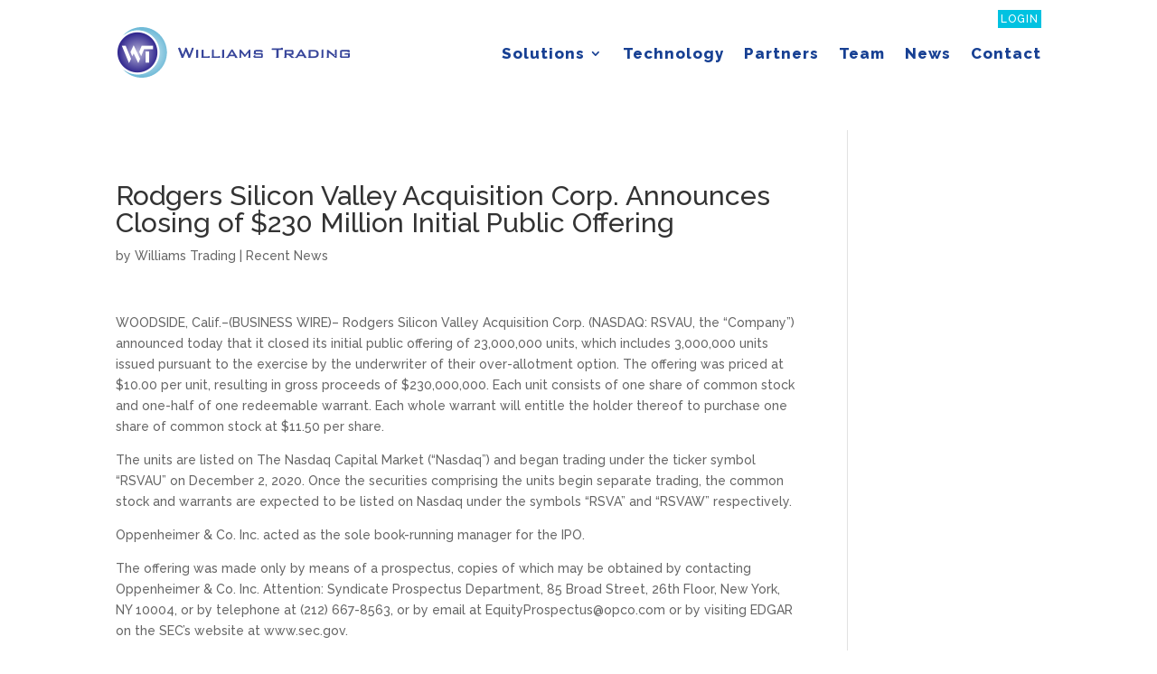

--- FILE ---
content_type: text/html; charset=UTF-8
request_url: https://www.wtco.com/rodgers-silicon-valley-acquisition-corp-announces-closing-of-230-million-initial-public-offering/
body_size: 13129
content:
<!DOCTYPE html>
<html lang="en-US">
<head>
	<meta charset="UTF-8" />
    <meta http-equiv="X-UA-Compatible" content="IE=edge">
    <link rel="pingback" href="https://www.wtco.com/xmlrpc.php" />

    <script type="text/javascript">
        document.documentElement.className = 'js';
    </script>
	
	<script>var et_site_url='https://www.wtco.com';var et_post_id='1497';function et_core_page_resource_fallback(a,b){"undefined"===typeof b&&(b=a.sheet.cssRules&&0===a.sheet.cssRules.length);b&&(a.onerror=null,a.onload=null,a.href?a.href=et_site_url+"/?et_core_page_resource="+a.id+et_post_id:a.src&&(a.src=et_site_url+"/?et_core_page_resource="+a.id+et_post_id))}
</script><title>Rodgers Silicon Valley Acquisition Corp. Announces Closing of $230 Million Initial Public Offering | Williams Trading, LLC</title>
<meta name='robots' content='max-image-preview:large' />
<link rel='dns-prefetch' href='//fonts.googleapis.com' />
<link rel='dns-prefetch' href='//s.w.org' />
<link rel="alternate" type="application/rss+xml" title="Williams Trading, LLC &raquo; Feed" href="https://www.wtco.com/feed/" />
<link rel="alternate" type="application/rss+xml" title="Williams Trading, LLC &raquo; Comments Feed" href="https://www.wtco.com/comments/feed/" />
		<script type="text/javascript">
			window._wpemojiSettings = {"baseUrl":"https:\/\/s.w.org\/images\/core\/emoji\/13.1.0\/72x72\/","ext":".png","svgUrl":"https:\/\/s.w.org\/images\/core\/emoji\/13.1.0\/svg\/","svgExt":".svg","source":{"concatemoji":"https:\/\/www.wtco.com\/wp-includes\/js\/wp-emoji-release.min.js?ver=5.8.1"}};
			!function(e,a,t){var n,r,o,i=a.createElement("canvas"),p=i.getContext&&i.getContext("2d");function s(e,t){var a=String.fromCharCode;p.clearRect(0,0,i.width,i.height),p.fillText(a.apply(this,e),0,0);e=i.toDataURL();return p.clearRect(0,0,i.width,i.height),p.fillText(a.apply(this,t),0,0),e===i.toDataURL()}function c(e){var t=a.createElement("script");t.src=e,t.defer=t.type="text/javascript",a.getElementsByTagName("head")[0].appendChild(t)}for(o=Array("flag","emoji"),t.supports={everything:!0,everythingExceptFlag:!0},r=0;r<o.length;r++)t.supports[o[r]]=function(e){if(!p||!p.fillText)return!1;switch(p.textBaseline="top",p.font="600 32px Arial",e){case"flag":return s([127987,65039,8205,9895,65039],[127987,65039,8203,9895,65039])?!1:!s([55356,56826,55356,56819],[55356,56826,8203,55356,56819])&&!s([55356,57332,56128,56423,56128,56418,56128,56421,56128,56430,56128,56423,56128,56447],[55356,57332,8203,56128,56423,8203,56128,56418,8203,56128,56421,8203,56128,56430,8203,56128,56423,8203,56128,56447]);case"emoji":return!s([10084,65039,8205,55357,56613],[10084,65039,8203,55357,56613])}return!1}(o[r]),t.supports.everything=t.supports.everything&&t.supports[o[r]],"flag"!==o[r]&&(t.supports.everythingExceptFlag=t.supports.everythingExceptFlag&&t.supports[o[r]]);t.supports.everythingExceptFlag=t.supports.everythingExceptFlag&&!t.supports.flag,t.DOMReady=!1,t.readyCallback=function(){t.DOMReady=!0},t.supports.everything||(n=function(){t.readyCallback()},a.addEventListener?(a.addEventListener("DOMContentLoaded",n,!1),e.addEventListener("load",n,!1)):(e.attachEvent("onload",n),a.attachEvent("onreadystatechange",function(){"complete"===a.readyState&&t.readyCallback()})),(n=t.source||{}).concatemoji?c(n.concatemoji):n.wpemoji&&n.twemoji&&(c(n.twemoji),c(n.wpemoji)))}(window,document,window._wpemojiSettings);
		</script>
		<meta content="WTCO Theme v.1.0" name="generator"/><style type="text/css">
img.wp-smiley,
img.emoji {
	display: inline !important;
	border: none !important;
	box-shadow: none !important;
	height: 1em !important;
	width: 1em !important;
	margin: 0 .07em !important;
	vertical-align: -0.1em !important;
	background: none !important;
	padding: 0 !important;
}
</style>
	<link rel='stylesheet' id='wp-block-library-css'  href='https://www.wtco.com/wp-includes/css/dist/block-library/style.min.css?ver=5.8.1' type='text/css' media='all' />
<link rel='stylesheet' id='css-divi-popup-css'  href='https://www.wtco.com/wp-content/plugins/popups-for-divi/css/front.css?ver=2.1.1' type='text/css' media='all' />
<style id='css-divi-popup-inline-css' type='text/css'>
.et_pb_section.popup{display:none}
</style>
<link rel='stylesheet' id='parent-style-css'  href='https://www.wtco.com/wp-content/themes/Divi/style.css?ver=5.8.1' type='text/css' media='all' />
<link rel='stylesheet' id='divi-fonts-css'  href='https://fonts.googleapis.com/css?family=Open+Sans:300italic,400italic,600italic,700italic,800italic,400,300,600,700,800&#038;subset=latin,latin-ext&#038;display=swap' type='text/css' media='all' />
<link rel='stylesheet' id='divi-style-css'  href='https://www.wtco.com/wp-content/themes/wtco/style.css?ver=4.6.6' type='text/css' media='all' />
<link rel='stylesheet' id='et-builder-googlefonts-cached-css'  href='https://fonts.googleapis.com/css?family=Raleway:100,100italic,200,200italic,300,300italic,regular,italic,500,500italic,600,600italic,700,700italic,800,800italic,900,900italic&#038;subset=latin,latin-ext&#038;display=swap' type='text/css' media='all' />
<link rel='stylesheet' id='dashicons-css'  href='https://www.wtco.com/wp-includes/css/dashicons.min.css?ver=5.8.1' type='text/css' media='all' />
<script type='text/javascript' src='https://www.wtco.com/wp-includes/js/jquery/jquery.min.js?ver=3.6.0' id='jquery-core-js'></script>
<script type='text/javascript' src='https://www.wtco.com/wp-includes/js/jquery/jquery-migrate.min.js?ver=3.3.2' id='jquery-migrate-js'></script>
<script type='text/javascript' src='https://www.wtco.com/wp-content/themes/wtco/public/js/app.js?ver=1.1' id='child-wtco-js-js'></script>
<script type='text/javascript' src='https://www.wtco.com/wp-content/themes/Divi/core/admin/js/es6-promise.auto.min.js?ver=5.8.1' id='es6-promise-js'></script>
<script type='text/javascript' id='et-core-api-spam-recaptcha-js-extra'>
/* <![CDATA[ */
var et_core_api_spam_recaptcha = {"site_key":"","page_action":{"action":"rodgers_silicon_valley_acquisition_corp_announces_closing_of_230_million_initial_public_offering"}};
/* ]]> */
</script>
<script type='text/javascript' src='https://www.wtco.com/wp-content/themes/Divi/core/admin/js/recaptcha.js?ver=5.8.1' id='et-core-api-spam-recaptcha-js'></script>
<link rel="https://api.w.org/" href="https://www.wtco.com/wp-json/" /><link rel="alternate" type="application/json" href="https://www.wtco.com/wp-json/wp/v2/posts/1497" /><link rel="EditURI" type="application/rsd+xml" title="RSD" href="https://www.wtco.com/xmlrpc.php?rsd" />
<link rel="wlwmanifest" type="application/wlwmanifest+xml" href="https://www.wtco.com/wp-includes/wlwmanifest.xml" /> 
<meta name="generator" content="WordPress 5.8.1" />
<link rel="canonical" href="https://www.wtco.com/rodgers-silicon-valley-acquisition-corp-announces-closing-of-230-million-initial-public-offering/" />
<link rel='shortlink' href='https://www.wtco.com/?p=1497' />
<link rel="alternate" type="application/json+oembed" href="https://www.wtco.com/wp-json/oembed/1.0/embed?url=https%3A%2F%2Fwww.wtco.com%2Frodgers-silicon-valley-acquisition-corp-announces-closing-of-230-million-initial-public-offering%2F" />
<link rel="alternate" type="text/xml+oembed" href="https://www.wtco.com/wp-json/oembed/1.0/embed?url=https%3A%2F%2Fwww.wtco.com%2Frodgers-silicon-valley-acquisition-corp-announces-closing-of-230-million-initial-public-offering%2F&#038;format=xml" />
<meta name="viewport" content="width=device-width, initial-scale=1.0, maximum-scale=1.0, user-scalable=0" /><link rel="icon" href="https://www.wtco.com/wp-content/uploads/2021/08/cropped-WTCO-1-32x32.png" sizes="32x32" />
<link rel="icon" href="https://www.wtco.com/wp-content/uploads/2021/08/cropped-WTCO-1-192x192.png" sizes="192x192" />
<link rel="apple-touch-icon" href="https://www.wtco.com/wp-content/uploads/2021/08/cropped-WTCO-1-180x180.png" />
<meta name="msapplication-TileImage" content="https://www.wtco.com/wp-content/uploads/2021/08/cropped-WTCO-1-270x270.png" />
<link rel="stylesheet" id="et-divi-customizer-global-cached-inline-styles" href="https://www.wtco.com/wp-content/et-cache/global/et-divi-customizer-global-17675406545057.min.css" onerror="et_core_page_resource_fallback(this, true)" onload="et_core_page_resource_fallback(this)" /><link rel="stylesheet" id="et-core-unified-tb-176-tb-178-1497-cached-inline-styles" href="https://www.wtco.com/wp-content/et-cache/1497/et-core-unified-tb-176-tb-178-1497-17676094589008.min.css" onerror="et_core_page_resource_fallback(this, true)" onload="et_core_page_resource_fallback(this)" /></head>
<body data-rsssl=1 class="post-template-default single single-post postid-1497 single-format-standard et-tb-has-template et-tb-has-header et-tb-has-footer et_pb_button_helper_class et_cover_background et_pb_gutter osx et_pb_gutters3 et_right_sidebar et_divi_theme et-db et_minified_js et_minified_css">
	<div id="page-container">
<div id="et-boc" class="et-boc">
			
		<header class="et-l et-l--header">
			<div class="et_builder_inner_content et_pb_gutters3"><div class="et_pb_section et_pb_section_0_tb_header et_pb_fullwidth_section et_section_regular" >
				
				
				
				
					<div class="et_pb_row et_pb_row_0_tb_header et_pb_row--with-menu">
				<div class="et_pb_column et_pb_column_4_4 et_pb_column_0_tb_header  et_pb_css_mix_blend_mode_passthrough et-last-child et_pb_column--with-menu">
				
				
				<div class="et_pb_module et_pb_menu et_pb_menu_0_tb_header et_pb_bg_layout_light  et_pb_text_align_right et_dropdown_animation_fade et_pb_menu--with-logo et_pb_menu--style-left_aligned">
					
					
					<div class="et_pb_menu_inner_container clearfix">
						<div class="et_pb_menu__logo-wrap">
			  <div class="et_pb_menu__logo">
				<a href="https://www.wtco.com/" ><img loading="lazy" src="/wp-content/themes/wtco/public/img/wtco_logo.png" alt="" height="auto" width="auto" /></a>
			  </div>
			</div>
						<div class="et_pb_menu__wrap">
							<div class="et_pb_menu__menu">
								<nav class="et-menu-nav"><ul id="menu-main-menu" class="et-menu nav"><li id="menu-item-31" class="et_pb_menu_page_id-20 menu-item menu-item-type-post_type menu-item-object-page menu-item-has-children menu-item-31"><a href="https://www.wtco.com/solutions/">Solutions</a>
<ul class="sub-menu">
	<li id="menu-item-1539" class="et_pb_menu_page_id-1539 menu-item menu-item-type-custom menu-item-object-custom menu-item-1539"><a href="/solutions/#equities-options-execution">EQUITIES &#038; OPTIONS EXECUTION</a></li>
	<li id="menu-item-1546" class="et_pb_menu_page_id-1546 menu-item menu-item-type-custom menu-item-object-custom menu-item-1546"><a href="/solutions/#capital-markets">INVESTMENT BANKING &#038; CAPITAL MARKETS</a></li>
	<li id="menu-item-1540" class="et_pb_menu_page_id-1540 menu-item menu-item-type-custom menu-item-object-custom menu-item-1540"><a href="/solutions/#commission-management">COMMISSION MANAGEMENT</a></li>
	<li id="menu-item-1541" class="et_pb_menu_page_id-1541 menu-item menu-item-type-custom menu-item-object-custom menu-item-1541"><a href="/solutions/#family-office-solutions">FAMILY OFFICE SOLUTIONS</a></li>
	<li id="menu-item-1542" class="et_pb_menu_page_id-1542 menu-item menu-item-type-custom menu-item-object-custom menu-item-1542"><a href="/solutions/#securities-lending">SECURITIES LENDING</a></li>
	<li id="menu-item-1543" class="et_pb_menu_page_id-1543 menu-item menu-item-type-custom menu-item-object-custom menu-item-1543"><a href="/solutions/#williams-research-partners">EQUITY RESEARCH</a></li>
	<li id="menu-item-1544" class="et_pb_menu_page_id-1544 menu-item menu-item-type-custom menu-item-object-custom menu-item-1544"><a href="/solutions/#private-secondary-business">PRIVATE SECONDARIES</a></li>
	<li id="menu-item-1545" class="et_pb_menu_page_id-1545 menu-item menu-item-type-custom menu-item-object-custom menu-item-1545"><a href="/solutions/#capital-introduction">CAPITAL INTRODUCTION</a></li>
</ul>
</li>
<li id="menu-item-30" class="et_pb_menu_page_id-22 menu-item menu-item-type-post_type menu-item-object-page menu-item-30"><a href="https://www.wtco.com/technology/">Technology</a></li>
<li id="menu-item-1035" class="et_pb_menu_page_id-1028 menu-item menu-item-type-post_type menu-item-object-page menu-item-1035"><a href="https://www.wtco.com/partners/">Partners</a></li>
<li id="menu-item-28" class="et_pb_menu_page_id-26 menu-item menu-item-type-post_type menu-item-object-page menu-item-28"><a href="https://www.wtco.com/team/">Team</a></li>
<li id="menu-item-1507" class="et_pb_menu_page_id-1161 menu-item menu-item-type-post_type menu-item-object-page menu-item-1507"><a href="https://www.wtco.com/recent-news/">News</a></li>
<li id="menu-item-914" class="et_pb_menu_page_id-914 menu-item menu-item-type-custom menu-item-object-custom menu-item-914"><a href="#contact">Contact</a></li>
<li id="menu-item-1063" class="login-button-header et_pb_menu_page_id-1063 menu-item menu-item-type-custom menu-item-object-custom menu-item-1063"><a target="_blank" rel="noopener" href="https://secure.wtco.com/">Login</a></li>
</ul></nav>
							</div>
							
							
							<div class="et_mobile_nav_menu">
				<a href="#" class="mobile_nav closed">
					<span class="mobile_menu_bar"></span>
				</a>
			</div>
						</div>
						
					</div>
				</div>
			</div> <!-- .et_pb_column -->
				
				
			</div> <!-- .et_pb_row -->
				
				
			</div> <!-- .et_pb_section -->		</div><!-- .et_builder_inner_content -->
	</header><!-- .et-l -->
	<div id="et-main-area">
	
<div id="main-content">
		<div class="container">
		<div id="content-area" class="clearfix">
			<div id="left-area">
											<article id="post-1497" class="et_pb_post post-1497 post type-post status-publish format-standard hentry category-recent-news">
											<div class="et_post_meta_wrapper">
							<h1 class="entry-title">Rodgers Silicon Valley Acquisition Corp. Announces Closing of $230 Million Initial Public Offering</h1>

						<p class="post-meta"> by <span class="author vcard"><a href="https://www.wtco.com/author/williamstrading/" title="Posts by Williams Trading" rel="author">Williams Trading</a></span> | <a href="https://www.wtco.com/category/recent-news/" rel="category tag">Recent News</a></p>
												</div> <!-- .et_post_meta_wrapper -->
				
					<div class="entry-content">
					<p>WOODSIDE, Calif.&#8211;(BUSINESS WIRE)&#8211; Rodgers Silicon Valley Acquisition Corp. (NASDAQ: RSVAU, the “Company”) announced today that it closed its initial public offering of 23,000,000 units, which includes 3,000,000 units issued pursuant to the exercise by the underwriter of their over-allotment option. The offering was priced at $10.00 per unit, resulting in gross proceeds of $230,000,000. Each unit consists of one share of common stock and one-half of one redeemable warrant. Each whole warrant will entitle the holder thereof to purchase one share of common stock at $11.50 per share.</p>
<p>The units are listed on The Nasdaq Capital Market (“Nasdaq”) and began trading under the ticker symbol “RSVAU” on December 2, 2020. Once the securities comprising the units begin separate trading, the common stock and warrants are expected to be listed on Nasdaq under the symbols “RSVA” and “RSVAW” respectively.</p>
<p>Oppenheimer &amp; Co. Inc. acted as the sole book-running manager for the IPO.</p>
<p>The offering was made only by means of a prospectus, copies of which may be obtained by contacting Oppenheimer &amp; Co. Inc. Attention: Syndicate Prospectus Department, 85 Broad Street, 26th Floor, New York, NY 10004, or by telephone at (212) 667-8563, or by email at EquityProspectus@opco.com or by visiting EDGAR on the SEC’s website at www.sec.gov.</p>
<p>This press release shall not constitute an offer to sell or a solicitation of an offer to buy, nor shall there be any sale of these securities in any state or jurisdiction in which such offer, solicitation or sale would be unlawful prior to registration or qualification under the securities laws of any such state or jurisdiction.</p>
<p>About Rodgers Silicon Valley Acquisition Corp.</p>
<p>Rodgers Silicon Valley Acquisition Corp. is a blank check company formed for the purpose of effecting a merger, share exchange, asset acquisition, share purchase, reorganization or similar business combination with one or more businesses. The Company’s mission is to provide fundamental public technology investors with early access to an excellent Silicon Valley technology company with a focus on green energy, electrification, storage, Smart Industry (IoT), Artificial Intelligence and the new automated-manufacturing wave.</p>
<p>Forward Looking Statements</p>
<p>This press release includes forward-looking statements that involve risks and uncertainties. Forward looking statements are statements that are not historical facts. Such forward-looking statements, including the successful consummation of the Company’s initial public offering, are subject to risks and uncertainties, which could cause actual results to differ from the forward looking statements. The Company expressly disclaims any obligations or undertaking to release publicly any updates or revisions to any forward-looking statements contained herein to reflect any change in the Company’s expectations with respect thereto or any change in events, conditions or circumstances on which any statement is based.</p>
<p>View source version on businesswire.com: <a href="https://www.businesswire.com/news/home/20201208005230/en/">https://www.businesswire.com/news/home/20201208005230/en/</a></p>
<p>Rodgers Silicon Valley Acquisition Corp.<br />
Thurman J. Rodgers<br />
CEO<br />
(650) 722-1753</p>
<p>Source: Rodgers Silicon Valley Acquisition Corp.</p>
<p>Released December 8, 2020</p>
					</div> <!-- .entry-content -->
					<div class="et_post_meta_wrapper">
										</div> <!-- .et_post_meta_wrapper -->
				</article> <!-- .et_pb_post -->

						</div> <!-- #left-area -->

					</div> <!-- #content-area -->
	</div> <!-- .container -->
	</div> <!-- #main-content -->

	<footer class="et-l et-l--footer">
			<div class="et_builder_inner_content et_pb_gutters3">
		<div class="et_pb_section et_pb_section_0_tb_footer et_section_regular" >
				
				
				
				
					<div class="et_pb_row et_pb_row_0_tb_footer et_pb_equal_columns et_pb_row--with-menu">
				<div class="et_pb_column et_pb_column_1_4 et_pb_column_0_tb_footer  et_pb_css_mix_blend_mode_passthrough">
				
				
				<div class="et_pb_module et_pb_text et_pb_text_0_tb_footer  et_pb_text_align_left et_pb_bg_layout_dark">
				
				
				<div class="et_pb_text_inner"><p>Get In Touch</p>
</div>
			</div> <!-- .et_pb_text --><div class="et_pb_module et_pb_text et_pb_text_1_tb_footer footer-locations  et_pb_text_align_left et_pb_bg_layout_light">
				
				
				<div class="et_pb_text_inner"><h3>NORTH AMERICA</h3>
<ul>
<li>450 Post Road East. Suite 120 Westport. CT 06880 USA</li>
<li>+1 (203) 353-7600</li>
<li><a href="mailto:usa-hello@wtco.com">usa-hello@wtco.com</a></li>
</ul></div>
			</div> <!-- .et_pb_text --><div class="et_pb_module et_pb_text et_pb_text_2_tb_footer footer-locations  et_pb_text_align_left et_pb_bg_layout_light">
				
				
				<div class="et_pb_text_inner"><h3>EUROPE</h3>
<ul>
<li>Woodside, Cozens Lane West<br /> Broxbourne, Hertfordshire, EN10 6QL</li>
<li>+44 207.009.6500</li>
<li><a href="mailto:uk-hello@wtco.com">uk-hello@wtco.com</a></li>
</ul></div>
			</div> <!-- .et_pb_text -->
			</div> <!-- .et_pb_column --><div class="et_pb_column et_pb_column_1_4 et_pb_column_1_tb_footer  et_pb_css_mix_blend_mode_passthrough">
				
				
				<div class="et_pb_module et_pb_text et_pb_text_3_tb_footer  et_pb_text_align_left et_pb_bg_layout_dark">
				
				
				<div class="et_pb_text_inner"><p>Recent News</p></div>
			</div> <!-- .et_pb_text --><div class="et_pb_module et_pb_blog_0_tb_footer footer-recent-news et_pb_posts et_pb_bg_layout_light ">
				
				
				<div class="et_pb_ajax_pagination_container">
					
			<article id="post-1673" class="et_pb_post clearfix et_pb_no_thumb et_pb_blog_item_0_0 post-1673 post type-post status-publish format-standard hentry category-recent-news">

				
														<h2 class="entry-title"><a href="https://www.wtco.com/tech-investing-in-private-markets-takes-guts-know-the-risks/">Tech Investing in Private Markets Takes Guts. Know the Risks</a></h2>
				
					<p class="post-meta"><span class="published">Oct 14, 2024</span></p><div class="post-content"><div class="post-content-inner et_multi_view_hidden"><p>...</p>
</div></div>			
			</article> <!-- .et_pb_post -->
				
			<article id="post-1667" class="et_pb_post clearfix et_pb_no_thumb et_pb_blog_item_0_1 post-1667 post type-post status-publish format-standard hentry category-recent-news">

				
														<h2 class="entry-title"><a href="https://www.wtco.com/as-competitors-falter-socals-skechers-is-surging-with-strategy-of-try-and-try-again/">As competitors falter, SoCal’s Skechers is surging with strategy of ‘try and try again’</a></h2>
				
					<p class="post-meta"><span class="published">Jul 24, 2024</span></p><div class="post-content"><div class="post-content-inner et_multi_view_hidden"><p>...</p>
</div></div>			
			</article> <!-- .et_pb_post -->
				
			<article id="post-1663" class="et_pb_post clearfix et_pb_no_thumb et_pb_blog_item_0_2 post-1663 post type-post status-publish format-standard hentry category-recent-news">

				
														<h2 class="entry-title"><a href="https://www.wtco.com/why-under-armours-stock-is-tumbling/">Why Under Armour&#8217;s stock is tumbling</a></h2>
				
					<p class="post-meta"><span class="published">May 16, 2024</span></p><div class="post-content"><div class="post-content-inner et_multi_view_hidden"><p>...</p>
</div></div>			
			</article> <!-- .et_pb_post -->
				
			<article id="post-1660" class="et_pb_post clearfix et_pb_no_thumb et_pb_blog_item_0_3 post-1660 post type-post status-publish format-standard hentry category-recent-news">

				
														<h2 class="entry-title"><a href="https://www.wtco.com/why-jd-sports-hibbett-acquisition-could-present-fresh-challenges-for-foot-locker/">Why JD Sports’ Hibbett Acquisition Could Present Fresh Challenges for Foot Locker</a></h2>
				
					<p class="post-meta"><span class="published">Apr 24, 2024</span></p><div class="post-content"><div class="post-content-inner et_multi_view_hidden"><p>...</p>
</div></div>			
			</article> <!-- .et_pb_post -->
				
			<article id="post-1655" class="et_pb_post clearfix et_pb_no_thumb et_pb_blog_item_0_4 post-1655 post type-post status-publish format-standard hentry category-recent-news">

				
														<h2 class="entry-title"><a href="https://www.wtco.com/what-does-nike-need-to-get-its-mojo-back/">What Does Nike Need to Get Its Mojo Back?</a></h2>
				
					<p class="post-meta"><span class="published">Apr 1, 2024</span></p><div class="post-content"><div class="post-content-inner et_multi_view_hidden"><p>...</p>
</div></div>			
			</article> <!-- .et_pb_post -->
				
				</div>
				</div> <!-- .et_pb_posts --> 
			</div> <!-- .et_pb_column --><div class="et_pb_column et_pb_column_1_4 et_pb_column_2_tb_footer  et_pb_css_mix_blend_mode_passthrough et_pb_column--with-menu">
				
				
				<div class="et_pb_module et_pb_text et_pb_text_4_tb_footer  et_pb_text_align_left et_pb_bg_layout_dark">
				
				
				<div class="et_pb_text_inner"><p>Quick links</p></div>
			</div> <!-- .et_pb_text --><div class="et_pb_module et_pb_menu et_pb_menu_0_tb_footer footer-quick-links et_pb_bg_layout_light  et_pb_text_align_left et_dropdown_animation_fade et_pb_menu--without-logo et_pb_menu--style-left_aligned">
					
					
					<div class="et_pb_menu_inner_container clearfix">
						
						<div class="et_pb_menu__wrap">
							<div class="et_pb_menu__menu">
								<nav class="et-menu-nav"><ul id="menu-quick-links" class="et-menu nav"><li id="menu-item-97" class="et_pb_menu_page_id-20 menu-item menu-item-type-post_type menu-item-object-page menu-item-97"><a href="https://www.wtco.com/solutions/">Solutions</a></li>
<li id="menu-item-99" class="et_pb_menu_page_id-22 menu-item menu-item-type-post_type menu-item-object-page menu-item-99"><a href="https://www.wtco.com/technology/">Technology</a></li>
<li id="menu-item-1034" class="et_pb_menu_page_id-1028 menu-item menu-item-type-post_type menu-item-object-page menu-item-1034"><a href="https://www.wtco.com/partners/">Partners</a></li>
<li id="menu-item-1020" class="et_pb_menu_page_id-26 menu-item menu-item-type-post_type menu-item-object-page menu-item-1020"><a href="https://www.wtco.com/team/">Team</a></li>
<li id="menu-item-1036" class="et_pb_menu_page_id-1036 menu-item menu-item-type-custom menu-item-object-custom menu-item-1036"><a href="#contact">Contact</a></li>
<li id="menu-item-1062" class="et_pb_menu_page_id-1062 menu-item menu-item-type-custom menu-item-object-custom menu-item-1062"><a target="_blank" rel="noopener" href="https://secure.wtco.com/">Login</a></li>
</ul></nav>
							</div>
							
							
							<div class="et_mobile_nav_menu">
				<a href="#" class="mobile_nav closed">
					<span class="mobile_menu_bar"></span>
				</a>
			</div>
						</div>
						
					</div>
				</div>
			</div> <!-- .et_pb_column --><div class="et_pb_column et_pb_column_1_4 et_pb_column_3_tb_footer  et_pb_css_mix_blend_mode_passthrough et-last-child">
				
				
				<div class="et_pb_module et_pb_text et_pb_text_5_tb_footer  et_pb_text_align_left et_pb_bg_layout_dark">
				
				
				<div class="et_pb_text_inner"><p>Contact Us</p></div>
			</div> <!-- .et_pb_text --><div id="footer-contact-form" class="et_pb_module et_pb_code et_pb_code_0_tb_footer contact-form">
				
				
				<div class="et_pb_code_inner"><div class="caldera-grid" id="caldera_form_1" data-cf-ver="1.9.6" data-cf-form-id="CF5e5861543737e"><div id="caldera_notices_1" data-spinner="https://www.wtco.com/wp-admin/images/spinner.gif"></div><form data-instance="1" class="CF5e5861543737e caldera_forms_form" method="POST" enctype="multipart/form-data" id="CF5e5861543737e_1" data-form-id="CF5e5861543737e" aria-label="Main Contact Footer Form">
<input type="hidden" id="_cf_verify_CF5e5861543737e" name="_cf_verify" value="2d1a0a7127"  data-nonce-time="1768968929" /><input type="hidden" name="_wp_http_referer" value="/rodgers-silicon-valley-acquisition-corp-announces-closing-of-230-million-initial-public-offering/" /><div id="cf2-CF5e5861543737e_1"></div><input type="hidden" name="_cf_frm_id" value="CF5e5861543737e">
<input type="hidden" name="_cf_frm_ct" value="1">
<input type="hidden" name="_cf_cr_pst" value="1497">
<div class="hide" style="display:none; overflow:hidden;height:0;width:0;">
<label>Twitter</label><input type="text" name="twitter" value="" autocomplete="off">
</div><div id="CF5e5861543737e_1-row-1"  class="row  single"><div  class="col-sm-12  single"><div data-field-wrapper="fld_7231335" class="form-group name" id="fld_7231335_1-wrap">
	<label id="fld_7231335Label" for="fld_7231335_1" class="control-label screen-reader-text sr-only">Name</label>
	<div class="">
		<input placeholder="Name"  required type="text" data-field="fld_7231335" class=" form-control" id="fld_7231335_1" name="fld_7231335" value="" data-type="text" aria-required="true"   aria-labelledby="fld_7231335Label" >			</div>
</div>
<div data-field-wrapper="fld_6946083" class="form-group email" id="fld_6946083_1-wrap">
	<label id="fld_6946083Label" for="fld_6946083_1" class="control-label screen-reader-text sr-only">Email</label>
	<div class="">
		<input placeholder="Email"  required type="email" data-field="fld_6946083" class=" form-control" id="fld_6946083_1" name="fld_6946083" value="" data-type="email" aria-required="true"   aria-labelledby="fld_6946083Label" >			</div>
</div>
<div data-field-wrapper="fld_1687916" class="form-group" id="fld_1687916_1-wrap">
	<label id="fld_1687916Label" for="fld_1687916_1" class="control-label screen-reader-text sr-only">Solution</label>
	<div class="">
		<select name="fld_1687916" value="opt1074355" data-field="fld_1687916" class="form-control" id="fld_1687916_1"    aria-labelledby="fld_1687916Label" >
		<option value="" disabled >Solution</option>					<option value="general" selected="selected" data-calc-value="general" >
						General					</option>
										<option value="equities_options_execution"  data-calc-value="equities_options_execution" >
						Equities &amp; Options Execution					</option>
										<option value="commission_management"  data-calc-value="commission_management" >
						Commission Management					</option>
										<option value="family_office"  data-calc-value="family_office" >
						Family Office					</option>
										<option value="securities_lending"  data-calc-value="securities_lending" >
						Securities Lending					</option>
										<option value="williams_research_partners"  data-calc-value="williams_research_partners" >
						Williams Research Partners					</option>
										<option value="private_secondary_business"  data-calc-value="private_secondary_business" >
						Private Secondary Business					</option>
										<option value="capital_markets"  data-calc-value="capital_markets" >
						Capital Markets					</option>
										<option value="capital_introduction"  data-calc-value="capital_introduction" >
						Capital Introduction					</option>
							</select>
			</div>
</div>
<div data-field-wrapper="fld_5297767" class="form-group" id="fld_5297767_1-wrap">
	<label id="fld_5297767Label" for="fld_5297767_1" class="control-label screen-reader-text sr-only">Message</label>
	<div class="">
		<textarea name="fld_5297767" value="" data-field="fld_5297767" class="form-control" id="fld_5297767_1" rows="4" placeholder="Message"  required="required"  aria-labelledby="fld_5297767Label" ></textarea>
			</div>
</div>
<div data-field-wrapper="fld_8442332" class="form-group" id="fld_8442332_1-wrap">
<div class="">
	<input  class="btn" type="submit" name="fld_8442332" id="fld_8442332_1" value="SEND" data-field="fld_8442332"  >
</div>
</div>
	<input class="button_trigger_1" type="hidden" name="fld_8442332" id="fld_8442332_1_btn" value="" data-field="fld_8442332"  />
</div></div></form>
</div>
</div>
			</div> <!-- .et_pb_code -->
			</div> <!-- .et_pb_column -->
				
				
			</div> <!-- .et_pb_row --><div class="et_pb_row et_pb_row_1_tb_footer et_pb_row--with-menu">
				<div class="et_pb_column et_pb_column_4_4 et_pb_column_4_tb_footer  et_pb_css_mix_blend_mode_passthrough et-last-child et_pb_column--with-menu">
				
				
				<div class="et_pb_module et_pb_text et_pb_text_6_tb_footer  et_pb_text_align_left et_pb_bg_layout_light">
				
				
				<div class="et_pb_text_inner"><p style="text-align: center;"><span> © 2023 Williams Trading LLC </span></p></div>
			</div> <!-- .et_pb_text --><div class="et_pb_module et_pb_menu et_pb_menu_1_tb_footer footer-terms-and-privacy-links et_pb_bg_layout_light  et_pb_text_align_left et_dropdown_animation_fade et_pb_menu--without-logo et_pb_menu--style-centered">
					
					
					<div class="et_pb_menu_inner_container clearfix">
						
						<div class="et_pb_menu__wrap">
							<div class="et_pb_menu__menu">
								<nav class="et-menu-nav"><ul id="menu-terms-policy-links" class="et-menu nav"><li id="menu-item-120" class="et_pb_menu_page_id-120 menu-item menu-item-type-custom menu-item-object-custom menu-item-120"><a href="https://mta.ihsmarkit.com/app-v2/public-report-library/public-report-library-view/public/138">SEC Rule 606</a></li>
<li id="menu-item-121" class="et_pb_menu_page_id-121 menu-item menu-item-type-custom menu-item-object-custom menu-item-121"><a href="/wp-content/uploads/2020/02/BCP.pdf">BCP Disclosure</a></li>
<li id="menu-item-122" class="et_pb_menu_page_id-122 menu-item menu-item-type-custom menu-item-object-custom menu-item-122"><a href="https://www.sipc.org/">SIPC</a></li>
<li id="menu-item-123" class="et_pb_menu_page_id-123 menu-item menu-item-type-custom menu-item-object-custom menu-item-123"><a href="https://www.fca.org.uk/">FCA</a></li>
<li id="menu-item-124" class="et_pb_menu_page_id-124 menu-item menu-item-type-custom menu-item-object-custom menu-item-124"><a href="/wp-content/uploads/2020/02/Privacy_Policy_2008.pdf">Privacy Policy</a></li>
<li id="menu-item-1095" class="login-button-footer et_pb_menu_page_id-1095 menu-item menu-item-type-custom menu-item-object-custom menu-item-1095"><a target="_blank" rel="noopener" href="https://secure.wtco.com/">Login</a></li>
</ul></nav>
							</div>
							
							
							<div class="et_mobile_nav_menu">
				<a href="#" class="mobile_nav closed">
					<span class="mobile_menu_bar"></span>
				</a>
			</div>
						</div>
						
					</div>
				</div>
			</div> <!-- .et_pb_column -->
				
				
			</div> <!-- .et_pb_row --><div id="sec-rule-606" class="et_pb_row et_pb_row_2_tb_footer target">
				<div class="et_pb_column et_pb_column_4_4 et_pb_column_5_tb_footer  et_pb_css_mix_blend_mode_passthrough et-last-child">
				
				
				<div class="et_pb_module et_pb_text et_pb_text_7_tb_footer  et_pb_text_align_left et_pb_bg_layout_light">
				
				
				<div class="et_pb_text_inner"><h1 id="headerText">SEC Rule 606</h1>
<h2>Disclosure of Order Routing Practices</h2>
<p><span>Williams Trading LLC (&#8220;Williams&#8221;) has provided the data concerning the routing of order flow (the &#8220;Data&#8221;) on this web site. Although Williams has used commercially reasonable efforts to provide accurate Data, the Data is provided to you on an &#8220;as is&#8221; basis. Williams specifically disclaims all warranties express or implied with respect to the data, including specifically, but not exclusively, warranties of merchantability, fitness for a particular purpose and non-infringement. You agree that Williams shall not have any liability for any indirect, consequential, special or direct damages for any action or inaction which you may take as the result of the data, whether as a result of any claim sounding in contract or any other theory of liability.</span></p>
<p><span></span></p>
<ul>
<li><a href="/wp-content/uploads/2020/02/12-31-2019.pdf" target="_blank" rel="noopener noreferrer">December 31, 2019</a></li>
<li><a href="/wp-content/uploads/2020/02/09-30-2019.pdf" target="_blank" rel="noopener noreferrer">September 30, 2019</a></li>
<li><a href="/wp-content/uploads/2020/02/06-30-2019.pdf" target="_blank" rel="noopener noreferrer">June 30, 2019</a></li>
<li><a href="/wp-content/uploads/2020/02/03-31-2019.pdf" target="_blank" rel="noopener noreferrer">March 31, 2019</a></li>
</ul>
<p>&nbsp;</p>
<ul>
<li><a href="/wp-content/uploads/2020/02/12-31-2018.pdf" target="_blank" rel="noopener noreferrer">December 31, 2018</a></li>
<li><a href="/wp-content/uploads/2020/02/09-30-2018.pdf" target="_blank" rel="noopener noreferrer">September 30, 2018</a></li>
<li><a href="/wp-content/uploads/2020/02/06-30-2018.pdf" target="_blank" rel="noopener noreferrer">June 30, 2018</a></li>
<li><a href="/wp-content/uploads/2020/02/03-31-2018.pdf" target="_blank" rel="noopener noreferrer">March 31, 2018</a></li>
</ul>
<p>&nbsp;</p>
<ul>
<li><a href="/wp-content/uploads/2020/02/12-31-2017.pdf" target="_blank" rel="noopener noreferrer"><span>December 31, 2017 </span></a></li>
<li><a href="/wp-content/uploads/2020/02/09-30-2017.pdf" target="_blank" rel="noopener noreferrer"><span>September 30, 2017</span></a></li>
<li><a href="/wp-content/uploads/2020/02/06-30-2017.pdf" target="_blank" rel="noopener noreferrer"><span>June 30, 2017</span></a></li>
<li><a href="/wp-content/uploads/2020/02/03-31-2017.pdf" target="_blank" rel="noopener noreferrer"><span>March 31, 2017</span></a></li>
</ul></div>
			</div> <!-- .et_pb_text -->
			</div> <!-- .et_pb_column -->
				
				
			</div> <!-- .et_pb_row -->
				
				
			</div> <!-- .et_pb_section --><div class="et_pb_section et_pb_section_1_tb_footer et_section_regular" >
				
				
				
				
					<div id="contact" class="et_pb_row et_pb_row_3_tb_footer target">
				<div class="et_pb_column et_pb_column_4_4 et_pb_column_6_tb_footer  et_pb_css_mix_blend_mode_passthrough et-last-child">
				
				
				<div class="et_pb_module et_pb_text et_pb_text_8_tb_footer  et_pb_text_align_left et_pb_bg_layout_dark">
				
				
				<div class="et_pb_text_inner"><p>Contact us</p></div>
			</div> <!-- .et_pb_text --><div id="header-contact-form" class="et_pb_module et_pb_code et_pb_code_1_tb_footer contact-form">
				
				
				<div class="et_pb_code_inner"><div class="caldera-grid" id="caldera_form_2" data-cf-ver="1.9.6" data-cf-form-id="CF5e55acd549c5b"><div id="caldera_notices_2" data-spinner="https://www.wtco.com/wp-admin/images/spinner.gif"></div><form data-instance="2" class="CF5e55acd549c5b caldera_forms_form cfajax-trigger" method="POST" enctype="multipart/form-data" id="CF5e55acd549c5b_2" data-form-id="CF5e55acd549c5b" aria-label="Main Contact Modal Form" data-target="#caldera_notices_2" data-template="#cfajax_CF5e55acd549c5b-tmpl" data-cfajax="CF5e55acd549c5b" data-load-element="_parent" data-load-class="cf_processing" data-post-disable="1" data-action="cf_process_ajax_submit" data-request="https://www.wtco.com/cf-api/CF5e55acd549c5b">
<input type="hidden" id="_cf_verify_CF5e55acd549c5b" name="_cf_verify" value="c0b1efbf4a"  data-nonce-time="1768968929" /><input type="hidden" name="_wp_http_referer" value="/rodgers-silicon-valley-acquisition-corp-announces-closing-of-230-million-initial-public-offering/" /><div id="cf2-CF5e55acd549c5b_2"></div><input type="hidden" name="_cf_frm_id" value="CF5e55acd549c5b">
<input type="hidden" name="_cf_frm_ct" value="2">
<input type="hidden" name="cfajax" value="CF5e55acd549c5b">
<input type="hidden" name="_cf_cr_pst" value="1497">
<div class="hide" style="display:none; overflow:hidden;height:0;width:0;">
<label>Phone</label><input type="text" name="phone" value="" autocomplete="off">
</div><div id="CF5e55acd549c5b_2-row-1"  class="row  single"><div  class="col-sm-12  single"><div data-field-wrapper="fld_7231335" class="form-group name" id="fld_7231335_2-wrap">
	<label id="fld_7231335Label" for="fld_7231335_2" class="control-label screen-reader-text sr-only">Name</label>
	<div class="">
		<input placeholder="Name"  required type="text" data-field="fld_7231335" class=" form-control" id="fld_7231335_2" name="fld_7231335" value="" data-type="text" aria-required="true"   aria-labelledby="fld_7231335Label" >			</div>
</div>
<div data-field-wrapper="fld_6946083" class="form-group email" id="fld_6946083_2-wrap">
	<label id="fld_6946083Label" for="fld_6946083_2" class="control-label screen-reader-text sr-only">Email</label>
	<div class="">
		<input placeholder="Email"  required type="email" data-field="fld_6946083" class=" form-control" id="fld_6946083_2" name="fld_6946083" value="" data-type="email" aria-required="true"   aria-labelledby="fld_6946083Label" >			</div>
</div>
<div data-field-wrapper="fld_1687916" class="form-group" id="fld_1687916_2-wrap">
	<label id="fld_1687916Label" for="fld_1687916_2" class="control-label screen-reader-text sr-only">Solution</label>
	<div class="">
		<select name="fld_1687916" value="opt1074355" data-field="fld_1687916" class="form-control" id="fld_1687916_2"    aria-labelledby="fld_1687916Label" >
		<option value="" disabled >Solution</option>					<option value="general" selected="selected" data-calc-value="general" >
						General					</option>
										<option value="equities_options_execution"  data-calc-value="equities_options_execution" >
						Equities &amp; Options Execution					</option>
										<option value="commission_management"  data-calc-value="commission_management" >
						Commission Management					</option>
										<option value="family_office"  data-calc-value="family_office" >
						Family Office					</option>
										<option value="securities_lending"  data-calc-value="securities_lending" >
						Securities Lending					</option>
										<option value="williams_research_partners"  data-calc-value="williams_research_partners" >
						Williams Research Partners					</option>
										<option value="private_secondary_business"  data-calc-value="private_secondary_business" >
						Private Secondary Business					</option>
										<option value="capital_markets"  data-calc-value="capital_markets" >
						Capital Markets					</option>
										<option value="capital_introduction"  data-calc-value="capital_introduction" >
						Capital Introduction					</option>
							</select>
			</div>
</div>
<div data-field-wrapper="fld_5297767" class="form-group" id="fld_5297767_2-wrap">
	<label id="fld_5297767Label" for="fld_5297767_2" class="control-label screen-reader-text sr-only">Message</label>
	<div class="">
		<textarea name="fld_5297767" value="" data-field="fld_5297767" class="form-control" id="fld_5297767_2" rows="4" placeholder="Message"  required="required"  aria-labelledby="fld_5297767Label" ></textarea>
			</div>
</div>
<div data-field-wrapper="fld_8442332" class="form-group" id="fld_8442332_2-wrap">
<div class="">
	<input  class="btn" type="submit" name="fld_8442332" id="fld_8442332_2" value="SEND" data-field="fld_8442332"  >
</div>
</div>
	<input class="button_trigger_2" type="hidden" name="fld_8442332" id="fld_8442332_2_btn" value="" data-field="fld_8442332"  />
</div></div></form>
</div>
</div>
			</div> <!-- .et_pb_code -->
			</div> <!-- .et_pb_column -->
				
				
			</div> <!-- .et_pb_row -->
				
				
			</div> <!-- .et_pb_section --><div class="et_pb_section et_pb_section_2_tb_footer et_section_regular" >
				
				
				
				
					<div id="contact-success" class="et_pb_row et_pb_row_4_tb_footer target">
				<div class="et_pb_column et_pb_column_4_4 et_pb_column_7_tb_footer  et_pb_css_mix_blend_mode_passthrough et-last-child">
				
				
				<div class="et_pb_module et_pb_text et_pb_text_9_tb_footer  et_pb_text_align_left et_pb_bg_layout_dark">
				
				
				<div class="et_pb_text_inner"><p style="text-align: center;">Form has been successfully submitted.</p>
<p style="text-align: center;">Thank you.</p></div>
			</div> <!-- .et_pb_text -->
			</div> <!-- .et_pb_column -->
				
				
			</div> <!-- .et_pb_row -->
				
				
			</div> <!-- .et_pb_section -->		</div><!-- .et_builder_inner_content -->
	</footer><!-- .et-l -->
	    </div> <!-- #et-main-area -->

			
		</div><!-- #et-boc -->
		</div> <!-- #page-container -->

			<link rel='stylesheet' id='mediaelement-css'  href='https://www.wtco.com/wp-includes/js/mediaelement/mediaelementplayer-legacy.min.css?ver=4.2.16' type='text/css' media='all' />
<link rel='stylesheet' id='wp-mediaelement-css'  href='https://www.wtco.com/wp-includes/js/mediaelement/wp-mediaelement.min.css?ver=5.8.1' type='text/css' media='all' />
<link rel='stylesheet' id='cf-grid-css'  href='https://www.wtco.com/wp-content/plugins/caldera-forms/assets/build/css/caldera-grid.min.css?ver=1.9.6' type='text/css' media='all' />
<link rel='stylesheet' id='cf-render-css'  href='https://www.wtco.com/wp-content/plugins/caldera-forms/clients/render/build/style.min.css?ver=1.9.6' type='text/css' media='all' />
<script type='text/javascript' id='js-divi-popup-js-extra'>
/* <![CDATA[ */
var DiviPopupData = {"zIndex":"100000","animateSpeed":"400","triggerClassPrefix":"show-popup-","idAttrib":"data-popup","modalIndicatorClass":"is-modal","defaultShowCloseButton":"1","withCloseClass":"with-close","noCloseClass":"no-close","triggerCloseClass":"close","singletonClass":"single","darkModeClass":"dark","noShadowClass":"no-shadow","altCloseClass":"close-alt","popupSelector":".et_pb_section.popup","initializeOnEvent":"et_pb_after_init_modules","popupWrapperClass":"popup_outer_wrap","fullWidthClass":"popup_full_width","fullHeightClass":"popup_full_height","openPopupClass":"evr_popup_open","overlayClass":"evr_fb_popup_modal","exitIndicatorClass":"on-exit","onExitDelay":"2000","notMobileClass":"not-mobile","notTabletClass":"not-tablet","notDesktopClass":"not-desktop","baseContext":"body","activePopupClass":"is-open","closeButtonClass":"evr-close","debug":"","sys":[]};
/* ]]> */
</script>
<script type='text/javascript' src='https://www.wtco.com/wp-content/plugins/popups-for-divi/js/front.js?ver=2.1.1' id='js-divi-popup-js'></script>
<script type='text/javascript' id='divi-custom-script-js-extra'>
/* <![CDATA[ */
var DIVI = {"item_count":"%d Item","items_count":"%d Items"};
var et_shortcodes_strings = {"previous":"Previous","next":"Next"};
var et_pb_custom = {"ajaxurl":"https:\/\/www.wtco.com\/wp-admin\/admin-ajax.php","images_uri":"https:\/\/www.wtco.com\/wp-content\/themes\/Divi\/images","builder_images_uri":"https:\/\/www.wtco.com\/wp-content\/themes\/Divi\/includes\/builder\/images","et_frontend_nonce":"ef62f3a5b0","subscription_failed":"Please, check the fields below to make sure you entered the correct information.","et_ab_log_nonce":"c45cb19f91","fill_message":"Please, fill in the following fields:","contact_error_message":"Please, fix the following errors:","invalid":"Invalid email","captcha":"Captcha","prev":"Prev","previous":"Previous","next":"Next","wrong_captcha":"You entered the wrong number in captcha.","wrong_checkbox":"Checkbox","ignore_waypoints":"no","is_divi_theme_used":"1","widget_search_selector":".widget_search","ab_tests":[],"is_ab_testing_active":"","page_id":"1497","unique_test_id":"","ab_bounce_rate":"5","is_cache_plugin_active":"no","is_shortcode_tracking":"","tinymce_uri":""}; var et_builder_utils_params = {"condition":{"diviTheme":true,"extraTheme":false},"scrollLocations":["app","top"],"builderScrollLocations":{"desktop":"app","tablet":"app","phone":"app"},"onloadScrollLocation":"app","builderType":"fe"}; var et_frontend_scripts = {"builderCssContainerPrefix":"#et-boc","builderCssLayoutPrefix":"#et-boc .et-l"};
var et_pb_box_shadow_elements = [];
var et_pb_motion_elements = {"desktop":[],"tablet":[],"phone":[]};
var et_pb_sticky_elements = [];
/* ]]> */
</script>
<script type='text/javascript' src='https://www.wtco.com/wp-content/themes/Divi/js/custom.unified.js?ver=4.6.6' id='divi-custom-script-js'></script>
<script type='text/javascript' src='https://www.wtco.com/wp-content/themes/Divi/core/admin/js/common.js?ver=4.6.6' id='et-core-common-js'></script>
<script type='text/javascript' src='https://www.wtco.com/wp-includes/js/wp-embed.min.js?ver=5.8.1' id='wp-embed-js'></script>
<script type='text/javascript' id='mediaelement-core-js-before'>
var mejsL10n = {"language":"en","strings":{"mejs.download-file":"Download File","mejs.install-flash":"You are using a browser that does not have Flash player enabled or installed. Please turn on your Flash player plugin or download the latest version from https:\/\/get.adobe.com\/flashplayer\/","mejs.fullscreen":"Fullscreen","mejs.play":"Play","mejs.pause":"Pause","mejs.time-slider":"Time Slider","mejs.time-help-text":"Use Left\/Right Arrow keys to advance one second, Up\/Down arrows to advance ten seconds.","mejs.live-broadcast":"Live Broadcast","mejs.volume-help-text":"Use Up\/Down Arrow keys to increase or decrease volume.","mejs.unmute":"Unmute","mejs.mute":"Mute","mejs.volume-slider":"Volume Slider","mejs.video-player":"Video Player","mejs.audio-player":"Audio Player","mejs.captions-subtitles":"Captions\/Subtitles","mejs.captions-chapters":"Chapters","mejs.none":"None","mejs.afrikaans":"Afrikaans","mejs.albanian":"Albanian","mejs.arabic":"Arabic","mejs.belarusian":"Belarusian","mejs.bulgarian":"Bulgarian","mejs.catalan":"Catalan","mejs.chinese":"Chinese","mejs.chinese-simplified":"Chinese (Simplified)","mejs.chinese-traditional":"Chinese (Traditional)","mejs.croatian":"Croatian","mejs.czech":"Czech","mejs.danish":"Danish","mejs.dutch":"Dutch","mejs.english":"English","mejs.estonian":"Estonian","mejs.filipino":"Filipino","mejs.finnish":"Finnish","mejs.french":"French","mejs.galician":"Galician","mejs.german":"German","mejs.greek":"Greek","mejs.haitian-creole":"Haitian Creole","mejs.hebrew":"Hebrew","mejs.hindi":"Hindi","mejs.hungarian":"Hungarian","mejs.icelandic":"Icelandic","mejs.indonesian":"Indonesian","mejs.irish":"Irish","mejs.italian":"Italian","mejs.japanese":"Japanese","mejs.korean":"Korean","mejs.latvian":"Latvian","mejs.lithuanian":"Lithuanian","mejs.macedonian":"Macedonian","mejs.malay":"Malay","mejs.maltese":"Maltese","mejs.norwegian":"Norwegian","mejs.persian":"Persian","mejs.polish":"Polish","mejs.portuguese":"Portuguese","mejs.romanian":"Romanian","mejs.russian":"Russian","mejs.serbian":"Serbian","mejs.slovak":"Slovak","mejs.slovenian":"Slovenian","mejs.spanish":"Spanish","mejs.swahili":"Swahili","mejs.swedish":"Swedish","mejs.tagalog":"Tagalog","mejs.thai":"Thai","mejs.turkish":"Turkish","mejs.ukrainian":"Ukrainian","mejs.vietnamese":"Vietnamese","mejs.welsh":"Welsh","mejs.yiddish":"Yiddish"}};
</script>
<script type='text/javascript' src='https://www.wtco.com/wp-includes/js/mediaelement/mediaelement-and-player.min.js?ver=4.2.16' id='mediaelement-core-js'></script>
<script type='text/javascript' src='https://www.wtco.com/wp-includes/js/mediaelement/mediaelement-migrate.min.js?ver=5.8.1' id='mediaelement-migrate-js'></script>
<script type='text/javascript' id='mediaelement-js-extra'>
/* <![CDATA[ */
var _wpmejsSettings = {"pluginPath":"\/wp-includes\/js\/mediaelement\/","classPrefix":"mejs-","stretching":"responsive"};
/* ]]> */
</script>
<script type='text/javascript' src='https://www.wtco.com/wp-includes/js/mediaelement/wp-mediaelement.min.js?ver=5.8.1' id='wp-mediaelement-js'></script>
<script type='text/javascript' src='https://www.wtco.com/wp-content/plugins/caldera-forms/assets/build/js/parsley.min.js?ver=1.9.6' id='cf-validator-js'></script>
<script type='text/javascript' src='https://www.wtco.com/wp-includes/js/dist/vendor/regenerator-runtime.min.js?ver=0.13.7' id='regenerator-runtime-js'></script>
<script type='text/javascript' src='https://www.wtco.com/wp-includes/js/dist/vendor/wp-polyfill.min.js?ver=3.15.0' id='wp-polyfill-js'></script>
<script type='text/javascript' src='https://www.wtco.com/wp-includes/js/dist/vendor/react.min.js?ver=16.13.1' id='react-js'></script>
<script type='text/javascript' src='https://www.wtco.com/wp-includes/js/dist/vendor/react-dom.min.js?ver=16.13.1' id='react-dom-js'></script>
<script type='text/javascript' src='https://www.wtco.com/wp-includes/js/dist/dom-ready.min.js?ver=71883072590656bf22c74c7b887df3dd' id='wp-dom-ready-js'></script>
<script type='text/javascript' src='https://www.wtco.com/wp-content/plugins/caldera-forms/clients/render/build/index.min.js?ver=1.9.6' id='cf-render-js'></script>
<script type='text/javascript' id='cf-form-front-js-extra'>
/* <![CDATA[ */
var CF_API_DATA = {"rest":{"root":"https:\/\/www.wtco.com\/wp-json\/cf-api\/v2\/","rootV3":"https:\/\/www.wtco.com\/wp-json\/cf-api\/v3\/","fileUpload":"https:\/\/www.wtco.com\/wp-json\/cf-api\/v3\/file","tokens":{"nonce":"https:\/\/www.wtco.com\/wp-json\/cf-api\/v2\/tokens\/form"},"nonce":"e34eee28be"},"strings":{"cf2FileField":{"removeFile":"Remove file","defaultButtonText":"Drop files or click to select files to Upload","fileUploadError1":"Error: ","fileUploadError2":" could not be processed","invalidFiles":"These Files have been rejected : ","checkMessage":"Please check files type and size","invalidFileResponse":"Unknown File Process Error","fieldIsRequired":"Field is required","filesUnit":"bytes","maxSizeAlert":"This file is too large. Maximum size is ","wrongTypeAlert":"This file type is not allowed. Allowed types are "}},"nonce":{"field":"_cf_verify"}};
/* ]]> */
</script>
<script type='text/javascript' src='https://www.wtco.com/wp-content/plugins/caldera-forms/assets/build/js/caldera-forms-front.min.js?ver=1.9.6' id='cf-form-front-js'></script>
<script type='text/javascript' src='https://www.wtco.com/wp-content/plugins/caldera-forms/assets/build/js/jquery-baldrick.min.js?ver=1.9.6' id='cf-baldrick-js'></script>
<script type='text/javascript' id='cf-form-front-js-extra'>
/* <![CDATA[ */
var CF_API_DATA = {"rest":{"root":"https:\/\/www.wtco.com\/wp-json\/cf-api\/v2\/","rootV3":"https:\/\/www.wtco.com\/wp-json\/cf-api\/v3\/","fileUpload":"https:\/\/www.wtco.com\/wp-json\/cf-api\/v3\/file","tokens":{"nonce":"https:\/\/www.wtco.com\/wp-json\/cf-api\/v2\/tokens\/form"},"nonce":"e34eee28be"},"strings":{"cf2FileField":{"removeFile":"Remove file","defaultButtonText":"Drop files or click to select files to Upload","fileUploadError1":"Error: ","fileUploadError2":" could not be processed","invalidFiles":"These Files have been rejected : ","checkMessage":"Please check files type and size","invalidFileResponse":"Unknown File Process Error","fieldIsRequired":"Field is required","filesUnit":"bytes","maxSizeAlert":"This file is too large. Maximum size is ","wrongTypeAlert":"This file type is not allowed. Allowed types are "}},"nonce":{"field":"_cf_verify"}};
var CFFIELD_CONFIG = {"1":{"configs":{"fld_8442332":{"type":"button","id":"fld_8442332_1","default":"","form_id":"CF5e5861543737e","form_id_attr":"caldera_form_1"}},"fields":{"ids":["fld_7231335_1","fld_6946083_1","fld_1687916_1","fld_5297767_1","fld_8442332_1"],"inputs":[{"type":"text","fieldId":"fld_7231335","id":"fld_7231335_1","options":[],"default":""},{"type":"email","fieldId":"fld_6946083","id":"fld_6946083_1","options":[],"default":""},{"type":"dropdown","fieldId":"fld_1687916","id":"fld_1687916_1","options":[],"default":"general"},{"type":"paragraph","fieldId":"fld_5297767","id":"fld_5297767_1","options":[],"default":""},{"type":"button","fieldId":"fld_8442332","id":"fld_8442332_1","options":[],"default":""}],"groups":[],"defaults":{"fld_7231335_1":"","fld_6946083_1":"","fld_1687916_1":"general","fld_5297767_1":"","fld_8442332_1":""},"calcDefaults":{"fld_7231335_1":0,"fld_6946083_1":0,"fld_1687916_1":0,"fld_5297767_1":0,"fld_8442332_1":0}},"error_strings":{"mixed_protocol":"Submission URL and current URL protocols do not match. Form may not function properly."}},"2":{"configs":{"fld_8442332":{"type":"button","id":"fld_8442332_2","default":"","form_id":"CF5e55acd549c5b","form_id_attr":"caldera_form_2"}},"fields":{"ids":["fld_7231335_2","fld_6946083_2","fld_1687916_2","fld_5297767_2","fld_8442332_2"],"inputs":[{"type":"text","fieldId":"fld_7231335","id":"fld_7231335_2","options":[],"default":""},{"type":"email","fieldId":"fld_6946083","id":"fld_6946083_2","options":[],"default":""},{"type":"dropdown","fieldId":"fld_1687916","id":"fld_1687916_2","options":[],"default":"general"},{"type":"paragraph","fieldId":"fld_5297767","id":"fld_5297767_2","options":[],"default":""},{"type":"button","fieldId":"fld_8442332","id":"fld_8442332_2","options":[],"default":""}],"groups":[],"defaults":{"fld_7231335_2":"","fld_6946083_2":"","fld_1687916_2":"general","fld_5297767_2":"","fld_8442332_2":""},"calcDefaults":{"fld_7231335_2":0,"fld_6946083_2":0,"fld_1687916_2":0,"fld_5297767_2":0,"fld_8442332_2":0}},"error_strings":{"mixed_protocol":"Submission URL and current URL protocols do not match. Form may not function properly."}}};
/* ]]> */
</script>
<script>	
	window.addEventListener("load", function(){

		jQuery(document).on('click dblclick', '#fld_8442332_1', function( e ){
			jQuery('#fld_8442332_1_btn').val( e.type ).trigger('change');
		});

	});
</script>
<script>	
	window.addEventListener("load", function(){

		jQuery(document).on('click dblclick', '#fld_8442332_2', function( e ){
			jQuery('#fld_8442332_2_btn').val( e.type ).trigger('change');
		});

	});
</script>
		
	</body>
</html>


--- FILE ---
content_type: text/css
request_url: https://www.wtco.com/wp-content/themes/wtco/style.css?ver=4.6.6
body_size: 3068
content:
/*
Theme Name: WTCO Theme
Version: 1.0
Description: Divi Child Themeo for WTCO
Author: Flavor EXP
Template: Divi
Author URL:
*/

/*------- Theme Customizations------- */

/*
    ---- IMPORT GOOGLE FONT
*/
@import url('https://fonts.googleapis.com/css?family=Raleway&display=swap');

*, body {
    font-family: 'Raleway', sans-serif;
}

html, body {
    height: 100%;
}

/*
    ---- CONTENT STYLES ----
*/


/* HEADER */

ul#menu-main-menu ul.sub-menu{
    width: 350px;
}
ul#menu-main-menu ul.sub-menu li a{
    padding: 7px 0px;
    width: auto;
    font-size: 15px;
}

/* HOME PAGE */

.homepage-paragraph strong {
    color: #08bcdd;
}

/* LOGIN BUTTON */

.et_pb_menu_0_tb_header.et_pb_menu ul li.login-button-header {
    position: absolute !important;
    top: 0;
    right: 0;
    margin: -10px 0 0 0 !important;
    padding: 0 !important;
    display: block;
}

.et_pb_menu_0_tb_header.et_pb_menu ul li.login-button-header a {
    color: #fff !important;
    background-color: #00c2e1;
    display: inline-block !important;
    margin: 0 !important;
    padding: 3px !important;
    font-weight: 500 !important;
    text-transform: uppercase;
    font-size: 12px;
}

.et_pb_menu_0_tb_header.et_pb_menu ul li.login-button-header a:active,
.et_pb_menu_0_tb_header.et_pb_menu ul li.login-button-header a:hover,
.et_pb_menu_0_tb_header.et_pb_menu ul li.login-button-header a:visited,
.et_pb_menu_0_tb_header.et_pb_menu ul li.login-button-header a:link {
    color: #fff !important;
}

@media (max-width:980px) {
    .et_pb_menu_0_tb_header.et_pb_menu ul li.login-button-header {
        display: none;
    }
}

.et_pb_menu_1_tb_footer.et_pb_menu ul li.login-button-footer {
    position: absolute !important;
    bottom: -2em;
    margin: 0 auto !important;
    padding: 0 !important;
    display: block;
    width: 100%;
}

.et_pb_menu_1_tb_footer.et_pb_menu ul li.login-button-footer a {
    color: #fff !important;
    background-color: #00c2e1;
    display: inline-block !important;
    margin: 0 !important;
    padding: 10px !important;
    font-weight: 500 !important;
    text-transform: uppercase;
    font-size: 1.2em;
}

@media (min-width: 980px) {
    .et_pb_menu_1_tb_footer.et_pb_menu ul li.login-button-footer {
        display: none;
    }
}

.technology-section-posts-page .entry-title, .page-id-26 .type-popup .entry-title, .page-id-26 .type-popup .entry-featured-image-url{
	pointer-events: none;
}

/* HOMEPAGE SOLUTIONS SECTION */

.solutions-section-home .et_pb_salvattore_content {
    margin-top: 1.5em;
}

.solutions-section-home article {
    padding: 0 !important;
    text-align: center;
    line-height: 1.5;
    min-height: 600px !important;
}

.solutions-section-home article:nth-child(2) {
    min-height: 500px !important;
}

.solutions-section-home article h2.entry-title {
    padding: 0px 10px;
    width: 100%;
    min-height: 2.6em;
}

.solutions-section-home img {
    height: 150px !important;
    max-height: 150px !important;
    min-height: 150px !important;
    width: 150px !important;
    max-width: 150px !important;
    min-width: 150px !important;
    margin: 0 auto;
    display: block;
}

.solutions-section-home article .post-content .more-link {
    display: block;
    width: 100%;
    padding: 1em 1em 2em 1em;
    margin-top: 1em;
}

.solutions-section-home article .post-content {
    padding: 15px 0px 0px 0px;
    margin: 0;
    display: inline-block;
    text-align: center;
    width: 100%;
    position: relative;
}

/* Hack for 4 columns with divi grid */

.solutions-section-home .et_pb_salvattore_content[data-columns]::before {
    content: '4 .column.size-1of4' !important;
}

@media only screen and ( min-width: 981px ) {
    .solutions-section-home .column.size-1of4 {
        width: 24%!important;
        margin-right: 1%;
    }

    .solutions-section-home article .post-content {
        width: 95%;
    }
}

/* SOLUTIONS PAGE */

.solutions-section-solutions-page img {
    width: 100% !important;
    max-width: 85% !important;
    min-width: 75% !important;
    display: block;
    margin: 0 auto;
}

.solutions-section-solutions-page article .entry-featured-image-url {
    float: left;
    width: 30%;
}

.solutions-section-solutions-page article {
    padding: 5em 10% 2em 10%;
}

.solutions-section-solutions-page article h2.entry-title {
    float: right;
    width: 65%;
}

.solutions-section-solutions-page article h2.entry-title a {
    width: 100%;
    text-align: left;
}

.solutions-section-solutions-page article .post-content {
    float: right;
    width: 65%;
    text-align: left;
    padding-top: 1em;
}

@media (max-width: 980px) {
    .solutions-section-solutions-page article .entry-featured-image-url {
        float: none;
        width: 70%;
        margin: 0 auto;
    }

    .solutions-section-solutions-page article h2.entry-title {
        float: none;
        width: 100%;
        padding-top: 1em;
    }

    .solutions-section-solutions-page article h2.entry-title a {
        width: 100%;
    }

    .solutions-section-solutions-page article .post-content {
        float: none;
        width: 100%;
    }
}

/* TEAM PAGE */

.team-founder {
    margin-top: 3em;
}

.team-founder .team-role {
    color: #3f62a6 !important;
    padding-bottom: 1.2em;
    padding-top: 0.2em;
    font-size: 1.7em;
}

.team-founder img {
    width: 100% !important;
    max-width: 100% !important;
    min-width: 100% !important;
    display: block;
    margin: 0 auto;
}

.team-founder article .entry-featured-image-url {
    float: left;
    width: 30%;
}

.team-founder article h2.entry-title {
    float: right;
    width: 65%;
}

.team-founder article h2.entry-title a {
    width: 100%;
    text-align: left;
}

.team-founder article .post-content {
    float: right;
    width: 65%;
    text-align: left;
    padding-top: 1em;
}

@media (max-width: 980px) {
    .team-founder article .entry-featured-image-url {
        float: none;
        width: 85%;
        margin: 0 auto;
    }

    .team-founder article h2.entry-title {
        float: none;
        width: 100%;
        padding-top: 1.5em;
    }

    .team-founder article h2.entry-title a {
        width: 100%;
    }

    .team-founder article .post-content {
        float: none;
        width: 100%;
    }
}

/* TEAM TEAM MEMBERS SECTIONS */

.team-members article {
    padding: 2em 1em!important;
    text-align: center;
    line-height: 1.5;
    min-height: 460px;
    margin: 1em auto 0 auto;
}

.team-members article h2.entry-title {
    padding: 0;
    width: 100%;
}

.team-members img {
    width: 100% !important;
    max-width: 60% !important;
    min-width: 45% !important;
    margin: 0 auto;
    display: block;
}

.team-members article .post-content .more-link {
    display: block;
    width: 100%;
    margin-top: 1em;
    text-transform: uppercase;
}

.team-members article .post-content {
    margin: 0;
    display: inline-block;
    width: 100%;
}

/* Hack for 4 columns with divi grid */

.team-members .et_pb_salvattore_content[data-columns]::before {
    content: '4 .column.size-1of4' !important;
}

@media only screen and ( min-width: 981px ) {
    .team-members .column.size-1of4 {
        width: 24%!important;
        margin-right: 1%;
    }
}

@media (max-width: 980px) {
    .team-members article .post-content .more-link {
        padding: 0.5em;
    }

    .team-members article {
        padding: 0em 0em 3em 0em !important;
        min-height: 460px;
    }
}

/* TEAM MEMBER PROFILE MODAL VIEW */

.team-member-profile img,
.team-popup img {
    width: 100% !important;
    max-width: 100% !important;
    min-width: 75% !important;
    display: block;
    margin: 0 auto;
}

.team-popup img {
    box-shadow: 1.5em 1.5em 0px 0px #64bbd9;
}

.team-popup {
    padding: 5em 5em 5em 2em;
    margin: 2em 5em !important;
}

.team-popup .evr-close {
    border: 1px solid grey;
    margin: 0.5em;
    font-weight: 100 !important;
    color: grey !important;
    font-size: 3em !important;
}

.team-member-profile article .entry-featured-image-url,
.team-popup .entry-featured-image-url {
    float: left;
    width: 30%;
}

.team-member-profile article {
    padding: 5em 10% 2em 10%;
}

.team-member-profile article h2.entry-title,
.team-popup h2.entry-title {
    float: right;
    width: 65%;
}

.team-member-profile article h2.entry-title a,
.team-popup h2.entry-title a{
    width: 100%;
    text-align: left;
}

.team-member-profile article .post-content h3,
.team-popup .post-content h3 {
    color: #18529c;
    font-weight: 300;
}

.team-member-profile article .post-content,
.team-popup .post-content {
    float: right;
    width: 65%;
    text-align: left;
    padding-top: 1em;
}

@media (max-width: 980px) {

    .team-popup {
        padding: 4em 1em 2em 1em;
        margin: 1em !important;
    }

    .team-member-profile article .entry-featured-image-url,
    .team-popup .entry-featured-image-url {
        float: none;
        width: 70%;
        margin: 0 auto 2em auto;
    }

    .team-member-profile article h2.entry-title,
    .team-popup h2.entry-title {
        float: none;
        width: 100%;
        padding-top: 1em;
        font-size: 2em;
    }

    .team-member-profile article h2.entry-title a,
    .team-popup h2.entry-title a{
        width: 100%;
    }

    .team-member-profile article .post-content,
    .team-popup .post-content {
        float: none;
        width: 100%;
    }
}

/* Modal hacks */

.evr_fb_popup_modal {
    background: rgba(255, 255, 255, 0.55) !important;
}

body.evr_popup_open {
    overflow: visible !important;
}

/* TECHNOLOGIES AND PARTNERS PAGE */

.technology-section-posts-page img {
    width: 100% !important;
    max-width: 85% !important;
    min-width: 75% !important;
    display: block;
    margin: 0 auto;
}

.technology-section-posts-page article .entry-featured-image-url {
    float: left;
    width: 30%;
}

.technology-section-posts-page article {
    padding: 5em 10% 2em 10%;
}

.technology-section-posts-page article h2.entry-title {
    float: right;
    width: 65%;
}

.technology-section-posts-page article h2.entry-title a {
    width: 100%;
    text-align: left;
}

.technology-section-posts-page article .post-content {
    float: right;
    width: 65%;
    text-align: left;
    padding-top: 1em;
}

@media (max-width: 980px) {
    .technology-section-posts-page article .entry-featured-image-url {
        float: none;
        width: 70%;
        margin: 0 auto;
    }

    .technology-section-posts-page article h2.entry-title {
        float: none;
        width: 100%;
        padding-top: 1em;
    }

    .technology-section-posts-page article h2.entry-title a {
        width: 100%;
    }

    .technology-section-posts-page article .post-content {
        float: none;
        width: 100%;
    }
}

/* ----------------- */

/*
    --- FOOTER STYLES ----
*/

/* Contact form styles */

#et_pb_contact_form_0 .et_contact_bottom_container {
    float: none;
    width: 100%;
}

.contact-form .alert.alert-success,
.contact-form .alert.alert-error{
    display: none;
}

.contact-form input:disabled,
.contact-form textarea:disabled,
.contact-form select:disabled {
    background: #eee;
}

.contact-form-popup .waiting-submission {
    float:right;
    padding: 1.2em 0em;
}

#footer-contact-form .waiting-submission {
    display: none;
}

.contact-form {
    color: gray;
    font-weight: 400;
    font-size: 1em;
}

.contact-form input,
.contact-form textarea {
    padding: 0.5em 1em;
}

.contact-form select {
    padding: 0.6em 0.9em;
    -webkit-appearance: none;
    background: #fff url(/wp-content/themes/wtco/public/img/arrow_down.png) no-repeat right 0.9em center;
    cursor: pointer;
    font-weight: 300;
}

.contact-form input[type='submit'] {
    width: 75%;
    color: #fff;
    border: 0;
    background: #55c2df;
    font-weight: 600;
    letter-spacing: 2px;
    padding: 0.8em 1em;
    font-size: 1.2em;
}

.contact-form .parsley-required,
.contact-form .parsley-type{
    display: none;
}

.contact-form input.parsley-error,
.contact-form select.parsley-error,
.contact-form textarea.parsley-error {
    background: #fff;
    border: solid 1px #ea5050;
    color: #ea5050;
}

.contact-form input.parsley-success,
.contact-form select.parsley-success,
.contact-form textarea.parsley-success {
    background: #fff;
    border: 1px solid #bbb;
    color: #4e4e4e;
}


/* LOCATIONS */

.footer-locations ul {
    list-style: none;
    padding: 0;
    margin: 0;
}

.footer-locations ul li {
    padding-left: 30px;
    margin-left: 5px;
    margin-top: 5px;
}

.footer-locations ul li:nth-child(1) {
    background: url('/wp-content/themes/wtco/public/img/bullet_point.png') no-repeat left center;
}

.footer-locations ul li:nth-child(2) {
    background: url('/wp-content/themes/wtco/public/img/bullet_call.png') no-repeat left center;
}

.footer-locations ul li:nth-child(3) {
    background: url('/wp-content/themes/wtco/public/img/bullet_mail.png') no-repeat left center;
    font-weight: 500;
}

/* QUICK LINKS */

.footer-quick-links nav ul,
.footer-quick-links nav ul li{
    display: block !important;
}

@media (max-width: 980px) {

    .footer-quick-links .et_pb_menu__menu {
        display: block !important;
        width: 100%;
    }

    .footer-quick-links .et_mobile_nav_menu {
        display: none !important;
    }
}

/* RECENT NEWS */

.footer-recent-news article {
    margin-bottom: 1em;
}

/* PRIVACY LINKS */

.footer-terms-and-privacy-links nav ul li::before {
    content: "|";
    padding-right: 5px;
    margin-left: -15px;
}

.footer-terms-and-privacy-links nav ul li:first-child::before {
    content: "";
}

.footer-terms-and-privacy-links .et-menu.nav {
    margin: 0 auto;
}

@media (max-width: 980px) {

    .footer-terms-and-privacy-links .et_pb_menu__menu {
        display: block !important;
        width: 100%;
    }

    .footer-terms-and-privacy-links .et_mobile_nav_menu {
        display: none !important;
    }

    .footer-terms-and-privacy-links #menu-terms-policy-links {
        text-align: center !important;
        margin-bottom: 2.5em;
    }

    .footer-terms-and-privacy-links #menu-terms-policy-links li:before {
        content: none;
        padding: 0;
        margin: 0;
    }

    .footer-terms-and-privacy-links #menu-terms-policy-links li {
        padding: 5px 10px;
        display: inline-block;
        margin: 0 auto;
    }
}

/* CUSTOM POPUP */

.custom-popup {
    padding: 5em 2em !important;
    margin: 0 auto !important;
    height: 430px;
    width: 600px;
    overflow-y: auto;
}

@media (max-width: 620px)  {
    .popup_full_height {
        top: 0 !important;
        height: 100% !important;
        transform: translate(-50%,0%) !important;
    }

    .popup_full_height .custom-popup {
        height: 100%;
    }

    .solutions-section-solutions-page article,
    .technology-section-posts-page article,
    .technology-section-posts-page article {
        padding: 1em 10%;
    }


}

.contact-form-popup {
    padding: 2em 1em 2em 2em !important;
    margin: 0 auto !important;
    width: 100%;
    max-width: 600px;
}

.custom-popup .evr-close,
.contact-form-popup .evr-close {
    border: 1px solid grey;
    margin: 0.5em;
    font-weight: 100 !important;
    color: grey !important;
    font-size: 3em !important;
}

.type-popup article p{
    color: black;
}

@media (max-width: 980px) {

    .custom-popup,
    .contact-form-popup {
        padding: 4em 2em !important;
    }
}

/* ------------------- */

/* RESPONSIVENES FIXES */

@media (min-width: 980px) and (max-width: 1280px) {
    .solutions-section-home .et_pb_salvattore_content .column article h2.entry-title {
        font-size: 1.5em !important;
    }

    .solutions-section-home .et_pb_salvattore_content .column article .post-content {
        font-size: 1.2em !important;
    }
}

@media (min-width: 1024px) and (max-width: 1280px)
{
    .solutions-section-home article {
        min-height: 630px !important;
    }
}

--- FILE ---
content_type: text/css
request_url: https://www.wtco.com/wp-content/et-cache/1497/et-core-unified-tb-176-tb-178-1497-17676094589008.min.css
body_size: 1368
content:
.et_pb_section_0_tb_header.et_pb_section{margin-top:0.5em;margin-bottom:1.5em}.et_pb_section_0_tb_header{width:100%}.et_pb_row_0_tb_header.et_pb_row{padding-top:1em!important;margin-top:0px!important;margin-right:auto!important;margin-bottom:0px!important;margin-left:auto!important;padding-top:1em}.et_pb_row_0_tb_header,body #page-container .et-db #et-boc .et-l .et_pb_row_0_tb_header.et_pb_row,body.et_pb_pagebuilder_layout.single #page-container #et-boc .et-l .et_pb_row_0_tb_header.et_pb_row,body.et_pb_pagebuilder_layout.single.et_full_width_page #page-container #et-boc .et-l .et_pb_row_0_tb_header.et_pb_row{max-width:100%}.et_pb_menu_0_tb_header .et_pb_menu_inner_container>.et_pb_menu__logo-wrap .et_pb_menu__logo,.et_pb_menu_0_tb_header .et_pb_menu__logo-slot{max-width:100%}.et_pb_menu_0_tb_header.et_pb_menu ul li a{font-family:'Raleway',Helvetica,Arial,Lucida,sans-serif;font-weight:800;font-size:1.2em;color:#174093!important;letter-spacing:1px}.et_pb_menu_0_tb_header.et_pb_menu{background-color:rgba(0,0,0,0)}.et_pb_menu_0_tb_header{padding-right:0px;max-width:100%}.et_pb_menu_0_tb_header.et_pb_menu .nav li ul.sub-menu li.current-menu-item a{color:#638ced!important}.et_pb_menu_0_tb_header.et_pb_menu ul li.current-menu-item a{color:#638ced!important}.et_pb_menu_0_tb_header.et_pb_menu .nav li ul.sub-menu a{color:#638ced!important}.et_pb_menu_0_tb_header.et_pb_menu .nav li ul{background-color:#ffffff!important;border-color:#174093}.et_pb_menu_0_tb_header.et_pb_menu .et_mobile_menu{border-color:#174093}.et_pb_menu_0_tb_header.et_pb_menu .et_mobile_menu,.et_pb_menu_0_tb_header.et_pb_menu .et_mobile_menu ul{background-color:#ffffff!important}.et_pb_menu_0_tb_header.et_pb_menu .et_mobile_menu a{color:#174093!important}.et_pb_menu_0_tb_header .et_pb_menu_inner_container>.et_pb_menu__logo-wrap .et_pb_menu__logo img,.et_pb_menu_0_tb_header .et_pb_menu__logo-slot .et_pb_menu__logo-wrap img{max-height:none}.et_pb_menu_0_tb_header .mobile_nav .mobile_menu_bar:before{font-size:48px;color:#174093}.et_pb_menu_0_tb_header .et_pb_menu__icon.et_pb_menu__search-button,.et_pb_menu_0_tb_header .et_pb_menu__icon.et_pb_menu__close-search-button{color:rgba(0,0,0,0)}.et_pb_menu_0_tb_header .et_pb_menu__icon.et_pb_menu__cart-button{color:rgba(0,0,0,0)}.et_pb_menu_0_tb_header.et_pb_module{margin-left:auto!important;margin-right:auto!important}@media only screen and (min-width:981px){.et_pb_menu_0_tb_header{width:100%}}@media only screen and (max-width:980px){.et_pb_menu_0_tb_header{width:100%;transform:translateX(0px) translateY(0px)}}@media only screen and (max-width:767px){.et_pb_menu_0_tb_header{transform:translateX(0px) translateY(0px)}}.et_pb_section_0_tb_footer.et_pb_section{padding-top:0px;padding-bottom:0px;margin-top:0px;margin-bottom:-8em}.et_pb_row_0_tb_footer{background-color:#253991;position:static!important;top:0px;right:auto;bottom:auto;left:0px}.et_pb_row_0_tb_footer.et_pb_row{padding-top:3em!important;padding-right:5%!important;padding-bottom:3em!important;padding-left:5%!important;margin-top:0px!important;margin-right:auto!important;margin-bottom:0px!important;margin-left:auto!important;padding-top:3em;padding-right:5%;padding-bottom:3em;padding-left:5%}.et_pb_row_0_tb_footer,body #page-container .et-db #et-boc .et-l .et_pb_row_0_tb_footer.et_pb_row,body.et_pb_pagebuilder_layout.single #page-container #et-boc .et-l .et_pb_row_0_tb_footer.et_pb_row,body.et_pb_pagebuilder_layout.single.et_full_width_page #page-container #et-boc .et-l .et_pb_row_0_tb_footer.et_pb_row{width:100%;max-width:100%}.et_pb_text_3_tb_footer.et_pb_text{color:#ffffff!important}.et_pb_text_0_tb_footer.et_pb_text{color:#ffffff!important}.et_pb_text_1_tb_footer.et_pb_text{color:#ffffff!important}.et_pb_text_2_tb_footer.et_pb_text{color:#ffffff!important}.et_pb_text_4_tb_footer.et_pb_text{color:#ffffff!important}.et_pb_text_5_tb_footer.et_pb_text{color:#ffffff!important}.et_pb_text_8_tb_footer{font-family:'Raleway',Helvetica,Arial,Lucida,sans-serif;font-weight:800;text-transform:uppercase;font-size:1.7em;letter-spacing:2px;padding-top:16px!important}.et_pb_text_4_tb_footer{font-family:'Raleway',Helvetica,Arial,Lucida,sans-serif;font-weight:800;text-transform:uppercase;font-size:1.7em;letter-spacing:2px;padding-top:16px!important}.et_pb_text_3_tb_footer{font-family:'Raleway',Helvetica,Arial,Lucida,sans-serif;font-weight:800;text-transform:uppercase;font-size:1.7em;letter-spacing:2px;padding-top:16px!important}.et_pb_text_0_tb_footer{font-family:'Raleway',Helvetica,Arial,Lucida,sans-serif;font-weight:800;text-transform:uppercase;font-size:1.7em;letter-spacing:2px;padding-top:16px!important}.et_pb_text_5_tb_footer{font-family:'Raleway',Helvetica,Arial,Lucida,sans-serif;font-weight:800;text-transform:uppercase;font-size:1.7em;letter-spacing:2px;padding-top:16px!important}.et_pb_text_2_tb_footer{font-family:'Raleway',Helvetica,Arial,Lucida,sans-serif;font-weight:300;font-size:1.2em;background-color:rgba(0,0,0,0);position:relative}.et_pb_text_1_tb_footer{font-family:'Raleway',Helvetica,Arial,Lucida,sans-serif;font-weight:300;font-size:1.2em;background-color:rgba(0,0,0,0);position:relative}.et_pb_text_2_tb_footer h3{font-family:'Raleway',Helvetica,Arial,Lucida,sans-serif;font-weight:900;color:#ffffff!important;letter-spacing:2px}.et_pb_text_1_tb_footer h3{font-family:'Raleway',Helvetica,Arial,Lucida,sans-serif;font-weight:900;color:#ffffff!important;letter-spacing:2px}.et_pb_blog_0_tb_footer .et_pb_post .entry-title a,.et_pb_blog_0_tb_footer .not-found-title{font-family:'Raleway',Helvetica,Arial,Lucida,sans-serif!important;font-weight:500!important;color:#55c2df!important}.et_pb_blog_0_tb_footer .et_pb_post .entry-title,.et_pb_blog_0_tb_footer .not-found-title{font-size:18px!important}.et_pb_blog_0_tb_footer .et_pb_post .post-meta,.et_pb_blog_0_tb_footer .et_pb_post .post-meta a,#left-area .et_pb_blog_0_tb_footer .et_pb_post .post-meta,#left-area .et_pb_blog_0_tb_footer .et_pb_post .post-meta a{text-transform:uppercase;font-size:17px;color:#ffffff!important;text-align:left}.et_pb_blog_0_tb_footer{margin-bottom:0em!important}.et_pb_blog_0_tb_footer .entry-title{margin-bottom:0px;padding-bottom:0px}.et_pb_menu_0_tb_footer.et_pb_menu ul li a{font-family:'Raleway',Helvetica,Arial,Lucida,sans-serif;font-size:1.5em;color:#55c2df!important}.et_pb_menu_0_tb_footer.et_pb_menu{background-color:rgba(0,0,0,0)}.et_pb_menu_0_tb_footer.et_pb_menu ul li.current-menu-item a{color:#55c2df!important}.et_pb_menu_0_tb_footer.et_pb_menu .et_mobile_menu,.et_pb_menu_0_tb_footer.et_pb_menu .et_mobile_menu ul{background-color:rgba(0,0,0,0)!important}.et_pb_menu_0_tb_footer.et_pb_menu .nav li ul{background-color:rgba(0,0,0,0)!important}.et_pb_menu_0_tb_footer .et_pb_menu_inner_container>.et_pb_menu__logo-wrap .et_pb_menu__logo,.et_pb_menu_0_tb_footer .et_pb_menu__logo-slot{max-width:100%}.et_pb_row_1_tb_footer,body #page-container .et-db #et-boc .et-l .et_pb_row_1_tb_footer.et_pb_row,body.et_pb_pagebuilder_layout.single #page-container #et-boc .et-l .et_pb_row_1_tb_footer.et_pb_row,body.et_pb_pagebuilder_layout.single.et_full_width_page #page-container #et-boc .et-l .et_pb_row_1_tb_footer.et_pb_row{max-width:100%}.et_pb_menu_1_tb_footer .et_pb_menu_inner_container>.et_pb_menu__logo-wrap .et_pb_menu__logo,.et_pb_menu_1_tb_footer .et_pb_menu__logo-slot{max-width:100%}.et_pb_menu_0_tb_footer .et_pb_menu_inner_container>.et_pb_menu__logo-wrap .et_pb_menu__logo img,.et_pb_menu_0_tb_footer .et_pb_menu__logo-slot .et_pb_menu__logo-wrap img{max-height:none}.et_pb_menu_1_tb_footer .et_pb_menu_inner_container>.et_pb_menu__logo-wrap .et_pb_menu__logo img,.et_pb_menu_1_tb_footer .et_pb_menu__logo-slot .et_pb_menu__logo-wrap img{max-height:none}.et_pb_menu_0_tb_footer .et_pb_menu__icon.et_pb_menu__search-button,.et_pb_menu_0_tb_footer .et_pb_menu__icon.et_pb_menu__close-search-button{color:#2ea3f2}.et_pb_menu_1_tb_footer .et_pb_menu__icon.et_pb_menu__cart-button{color:#2ea3f2}.et_pb_menu_1_tb_footer .et_pb_menu__icon.et_pb_menu__search-button,.et_pb_menu_1_tb_footer .et_pb_menu__icon.et_pb_menu__close-search-button{color:#2ea3f2}.et_pb_menu_1_tb_footer .mobile_nav .mobile_menu_bar:before{color:#2ea3f2}.et_pb_menu_0_tb_footer .mobile_nav .mobile_menu_bar:before{color:#2ea3f2}.et_pb_menu_0_tb_footer .et_pb_menu__icon.et_pb_menu__cart-button{color:#2ea3f2}.et_pb_row_1_tb_footer.et_pb_row{padding-top:0px!important;padding-right:0px!important;padding-bottom:0px!important;padding-left:0px!important;margin-top:0px!important;margin-right:auto!important;margin-bottom:0px!important;margin-left:auto!important;padding-top:0px;padding-right:0px;padding-bottom:0px;padding-left:0px}.et_pb_text_6_tb_footer{margin-top:3em!important}.et_pb_menu_1_tb_footer.et_pb_menu ul li a{font-family:'Raleway',Helvetica,Arial,Lucida,sans-serif}.et_pb_menu_1_tb_footer.et_pb_menu{background-color:#ffffff}.et_pb_menu_1_tb_footer{padding-right:10%;padding-bottom:2em;padding-left:10%;margin-top:0px!important;margin-right:auto!important;margin-bottom:0px!important;margin-left:auto!important;width:100%;max-width:100%}.et_pb_menu_1_tb_footer.et_pb_menu .nav li ul{background-color:#ffffff!important}.et_pb_menu_1_tb_footer.et_pb_menu .et_mobile_menu,.et_pb_menu_1_tb_footer.et_pb_menu .et_mobile_menu ul{background-color:#ffffff!important}.et_pb_text_8_tb_footer.et_pb_text{color:#253991!important}.et_pb_text_9_tb_footer.et_pb_text{color:#0c71c3!important}.et_pb_text_9_tb_footer{font-family:'Raleway',Helvetica,Arial,Lucida,sans-serif;font-weight:300;font-size:1.7em;letter-spacing:2px;padding-top:1.2em!important}.et_pb_menu_1_tb_footer.et_pb_module{margin-left:auto!important;margin-right:auto!important}@media only screen and (max-width:980px){.et_pb_row_0_tb_footer.et_pb_row{padding-top:0em!important;padding-right:5%!important;padding-bottom:10%!important;padding-left:5%!important;padding-top:0em!important;padding-right:5%!important;padding-bottom:10%!important;padding-left:5%!important}.et_pb_menu_1_tb_footer{padding-right:10%;padding-bottom:2em;padding-left:10%}}@media only screen and (max-width:767px){.et_pb_row_0_tb_footer.et_pb_row{padding-top:0em!important;padding-right:10%!important;padding-bottom:15%!important;padding-left:10%!important;padding-top:0em!important;padding-right:10%!important;padding-bottom:15%!important;padding-left:10%!important}.et_pb_menu_1_tb_footer{padding-top:0px;padding-right:0px;padding-bottom:0px;padding-left:0px}}

--- FILE ---
content_type: application/javascript
request_url: https://www.wtco.com/wp-content/themes/wtco/public/js/app.js?ver=1.1
body_size: 1917
content:
jQuery.fn.serializeObject = function() {
    var o = {};
    var a = this.serializeArray();
    jQuery.each(a, function() {
        if (o[this.name]) {
            if (!o[this.name].push) {
                o[this.name] = [o[this.name]];
            }
            o[this.name].push(this.value || '');
        } else {
            o[this.name] = this.value || '';
        }
    });
    return o;
};

jQuery(window).on('load', function()
{
    detectIfFormSuccess();

    setModalOpenTrigger();
});

jQuery(document).ready(function()
{
    if(location.pathname === '/')
    {
        updateBlogModuleURLsInHomePage();
    }

    if(location.pathname === '/solutions/')
    {
        updatePostIdWithSlug('.solutions-section-solutions-page');

        removeBlogModuleURLs('.solutions-section-solutions-page');

        preventBlogModuleOpenLinks('.solutions-section-solutions-page');

        registerTargetModalByID('contact-family-office', 'contact-form-popup');

        registerOriginModalByParentID('solutions-section-posts', 'contact-family-office');

        registerTargetModalByID('contact-securities-lending', 'contact-form-popup');

        registerOriginModalByParentID('solutions-section-posts', 'contact-securities-lending');

        registerTargetModalByID('contact-private-secondary-business', 'contact-form-popup');

        registerOriginModalByParentID('solutions-section-posts', 'contact-private-secondary-business');

        registerTargetModalByID('contact-equities-options', 'contact-form-popup');

        registerOriginModalByParentID('solutions-section-posts', 'contact-equities-options');

        registerTargetModalByID('contact-commission-management', 'contact-form-popup');

        registerOriginModalByParentID('solutions-section-posts', 'contact-commission-management');

        registerTargetModalByID('contact-williams-research', 'contact-form-popup');

        registerOriginModalByParentID('solutions-section-posts', 'contact-williams-research');

        registerTargetModalByID('contact-capital-introduction', 'contact-form-popup');

        registerOriginModalByParentID('solutions-section-posts', 'contact-capital-introduction');

        registerTargetModalByID('contact-capital-markets', 'contact-form-popup');

        registerOriginModalByParentID('solutions-section-posts', 'contact-capital-markets');


    }

    if(location.pathname === '/team/')
    {
        let open_modal_id = '';

        removeBlogModuleURLs('.origin');

        preventBlogModuleOpenLinks('.origin');

        updateOriginPostsMetaDataForOpenModal();

        updateTargetPostsMetaDataForBuildModal();
    }

    if(location.pathname === '/technologies/')
    {
        updatePostIdWithSlug('.technology-section-posts-page');

        removeBlogModuleURLs('.technology-section-posts-page');

        preventBlogModuleOpenLinks('.technology-section-posts-page');
    }

    registerTargetModalByID('sec-rule-606', 'custom-popup');

    registerOriginModalByParentID('menu-terms-policy-links', 'sec-rule-606');

    registerTargetModalByID('contact', 'contact-form-popup');

    registerOriginModalByParentID('menu-main-menu', 'contact');

    registerTargetModalByID('contact-success', 'contact-form-popup');

    setModalOpenTrigger();

    onCalderaFormsSubmission('footer-contact-form');
});

function updateBlogModuleURLsInHomePage()
{
    jQuery('.solutions-section-home a').each(function ()
    {
        let find = '/';
        let re = new RegExp(find, 'g');
        let slug = jQuery(this)[0].pathname.replace(re, "");
        jQuery(this).attr('href', '/solutions/#' + slug);
    })
}

function removeBlogModuleURLs(parent_class)
{
    jQuery( parent_class + ' a').each(function ()
    {
        if(jQuery('.post-content').has(this).length === 0)
        {
            jQuery(this).removeAttr('href');
        }
    })
}

function preventBlogModuleOpenLinks(parent_class)
{
    jQuery( parent_class + ' a').on('click', function(event)
    {
        if(jQuery('.post-content').has(this).length === 0)
        {
            event.preventDefault();
            event.stopPropagation();
            return false;
        }
    });
}

function updatePostIdWithSlug(parent_class)
{
    jQuery( parent_class + " article" ).each(function ()
    {
        let find = '/';
        let re = new RegExp(find, 'g');
        let slug = jQuery(jQuery(this).find('a'))[0].pathname.replace(re, "");
        jQuery(this).prop('id', slug);
    });
}

function updateOriginPostsMetaDataForOpenModal()
{
    jQuery(".origin article").each(function ()
    {
        let post_id = jQuery(this).prop('id');
        let post_target = '#' + post_id;
        let more_link = jQuery(this).find('.more-link');
        jQuery(more_link).prop('href', '#');
        jQuery(more_link).attr('data-area-id', post_target);
        jQuery(more_link).addClass('open-popup');
        jQuery(this).prop('id', 'origin-'+post_id);
    });
}

function updateTargetPostsMetaDataForBuildModal()
{
    jQuery(".target article").each(function ()
    {
        let post_id = jQuery(this).prop('id');
        jQuery(this).addClass('team-popup');
        DiviArea.register(post_id, {
            'position': 'center center',
        }, 'popup');
    });
}

function setModalOpenTrigger()
{
    jQuery('.open-popup').on('click', function(event)
    {
        event.preventDefault();
        event.stopPropagation();

        let post_target = jQuery(this).attr('data-area-id');

        DiviArea.show(post_target, event);

        open_modal_id = post_target;

        setModalCloseTrigger();

        onCalderaFormsSubmission(post_target);

        return false;
    });
}

function setModalCloseTrigger()
{
    jQuery('.evr-close').each(function ()
    {
        jQuery(this).addClass('close-hack');
    });

    jQuery('.close-hack').on('click', function(event)
    {
        jQuery(this).removeAttr('href');

    });
}

function registerTargetModalByID(modal_id, popup_class)
{
    let target_modal = jQuery('#'+modal_id+'.target');
    jQuery(target_modal).addClass(popup_class);
    DiviArea.register(modal_id, {
        'position': 'center center',
    }, 'popup');
}

function registerOriginModalByParentID(parent_id, target_id)
{
    jQuery('#' + parent_id).find('a').each(function()
    {
        if(jQuery(this)[0].hash === '#' + target_id)
        {
            jQuery(this).addClass('open-popup');
            jQuery(this).attr('data-area-id', target_id);
            jQuery(this).prop('id', 'origin-'+ target_id);
        }
    });
}

function onCalderaFormsSubmission(post_target)
{
    jQuery('#' + post_target + ' .caldera_forms_form').submit(function (e)
    {
        e.preventDefault();

        e.stopPropagation();

        let form = jQuery(this);

        let serialized = form.serializeObject();

        let url = form.attr('data-request');

        form.find('*').prop('disabled', true);

        jQuery('.waiting-submission').remove();

        jQuery('<img src="/wp-admin/images/spinner.gif" class="waiting-submission" />').insertAfter(form.find('.btn'));

        jQuery.ajax({
            type: "POST",
            url: url,
            data: serialized, // serializes the form's elements.
            success: function(data)
            {
                form.trigger('reset');
                form.find('*').prop('disabled', false);
                jQuery('.waiting-submission').remove();
                jQuery('.close-hack').trigger('click');
                DiviArea.show('contact-success', e);
                setModalCloseTrigger();
            }
        });

        return false;

    });
}

function detectIfFormSuccess()
{
    if(window.location.search.search('cf_su') > -1 || window.location.search.search('cf_id') > -1)
    {
        let formID = getQueryVariable('cf_su');
        let entryID = getQueryVariable('cf_id');

        window.history.replaceState({}, document.title, "/");
    }

}

function getQueryVariable(variable)
{
    let query = window.location.search.substring(1);
    let vars = query.split("&");

    for (let i=0;i<vars.length;i++)
    {
        let pair = vars[i].split("=");

        if(pair[0] == variable)
        {
            return pair[1];
        }
    }

    return(false);
}